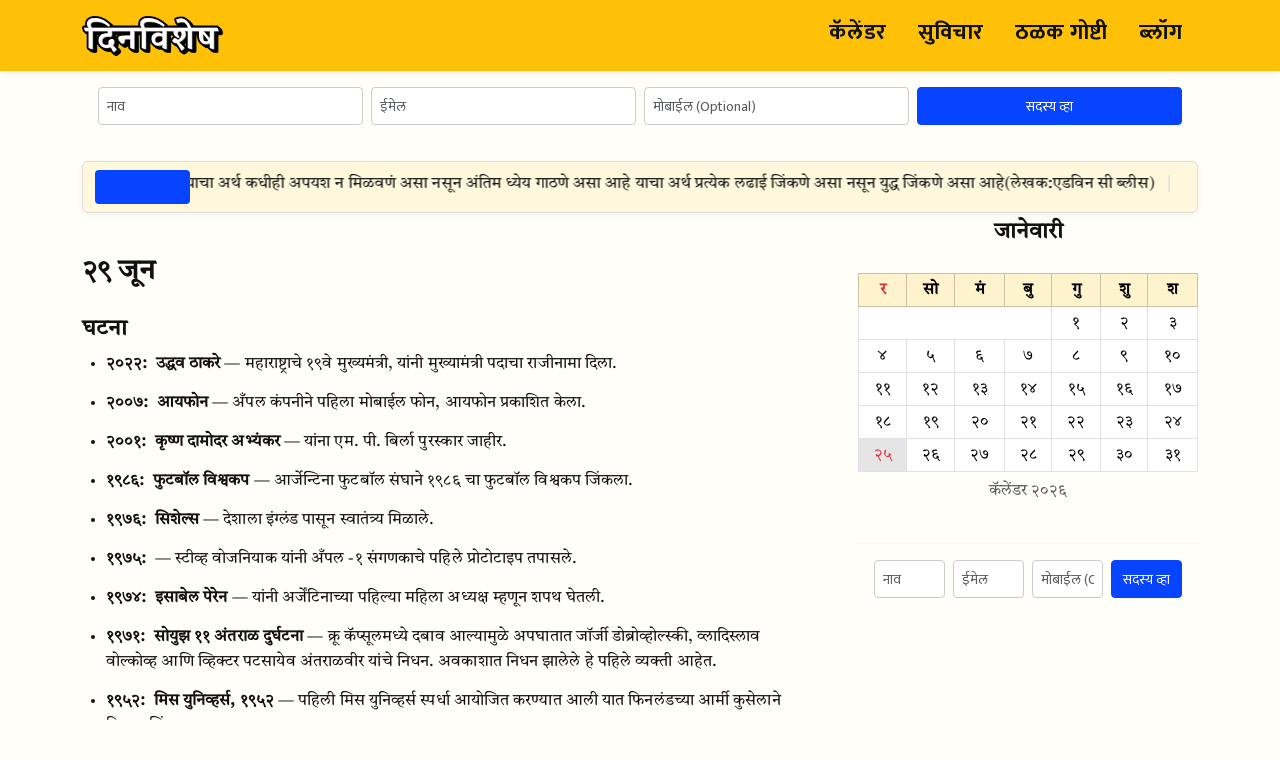

--- FILE ---
content_type: text/html; charset=UTF-8
request_url: https://www.dinvishesh.com/29-june
body_size: 6705
content:

<!doctype html>
<html lang="mr">
<head>
  <meta charset="utf-8">

  <!-- Dynamic SEO Title -->
  <title>दिनविशेष - २९ जून</title>
  <meta name="description" content="२९ जून रोजी घडलेल्या ऐतिहासिक घटना, जन्म, निधन व विशेष दिन.">

  <!-- Canonical -->
  <link rel="canonical" href="https://www.dinvishesh.com/29-june">

  <!-- Keywords -->
      <meta name="keywords" content="२९, जून, दिनविशेष">
  
  <meta name="viewport" content="width=device-width, initial-scale=1">

  <!-- ================
       PERFORMANCE
  ================= -->

  <!-- Preload CSS -->
  <link rel="preload" href="https://cdn.jsdelivr.net/npm/bootstrap@5.3.3/dist/css/bootstrap.min.css" as="style">
  <link rel="preload" href="https://www.dinvishesh.com/assets/css/tokens.css" as="style">
  <link rel="preload" href="https://www.dinvishesh.com/assets/css/style.css" as="style">

  <!-- Optimize Google Fonts -->
  <link rel="preconnect" href="https://fonts.googleapis.com" crossorigin>
  <link rel="preconnect" href="https://fonts.gstatic.com" crossorigin>

  <link href="https://fonts.googleapis.com/css2?family=Tiro+Devanagari+Marathi:wght@400;700&family=Mukta:wght@400;500;700&display=swap" rel="stylesheet" media="print" onload="this.media='all'">

  <!-- Bootstrap CSS (non-blocking) -->
  <link rel="stylesheet" href="https://cdn.jsdelivr.net/npm/bootstrap@5.3.3/dist/css/bootstrap.min.css" media="print" onload="this.media='all'">

  <!-- Icons -->
  <link rel="stylesheet" href="https://cdn.jsdelivr.net/npm/bootstrap-icons@1.11.3/font/bootstrap-icons.css" media="print" onload="this.media='all'">

  <!-- Custom CSS -->
  <link rel="stylesheet" href="https://www.dinvishesh.com/assets/css/tokens.css">
  <link rel="stylesheet" href="https://www.dinvishesh.com/assets/css/style.css">

  <!-- Favicon -->
  <link rel="icon" type="image/png" href="https://www.dinvishesh.com/assets/images/dinvishesh-favicon.png">

  <!-- ================
        SOCIAL META
  ================= -->

  <meta property="og:title" content="दिनविशेष - २९ जून">
  <meta property="og:description" content="२९ जून रोजी घडलेल्या ऐतिहासिक घटना, जन्म, निधन व विशेष दिन.">
  <meta property="og:image" content="https://www.dinvishesh.com/assets/images/dinvishesh-og-default.jpg">
  <meta property="og:url" content="https://www.dinvishesh.com/29-june">
  <meta property="og:type" content="website">

  <meta name="twitter:card" content="summary_large_image">
  <meta name="twitter:title" content="दिनविशेष - २९ जून">
  <meta name="twitter:description" content="२९ जून रोजी घडलेल्या ऐतिहासिक घटना, जन्म, निधन व विशेष दिन.">
  <meta name="twitter:image" content="https://www.dinvishesh.com/assets/images/dinvishesh-og-default.jpg">

  <!-- Search Console -->
  <meta name="google-site-verification" content="sNIEbjZZ7gzaRtFYS23K1bmBCENU1gnNtrvEQCExis4">

  <!-- ================
        STRUCTURED DATA
  ================= -->

<script type="application/ld+json">
{
  "@context": "https://schema.org",
  "@type": "WebSite",
  "name": "दिनविशेष",
  "url": "https://www.dinvishesh.com/",
  "potentialAction": {
    "@type": "SearchAction",
    "target": "https://www.dinvishesh.com/?q={search_term_string}",
    "query-input": "required name=search_term_string"
  }
}
</script>

<script type="application/ld+json">
{
  "@context": "https://schema.org",
  "@type": "WebPage",
  "name": "दिनविशेष - २९ जून",
  "description": "२९ जून रोजी घडलेल्या ऐतिहासिक घटना, जन्म, निधन व विशेष दिन.",
  "url": "https://www.dinvishesh.com/29-june",
  "inLanguage": "mr-IN"
}
</script>

</head>

<body>

  <!-- Navbar -->
  <nav class="navbar navbar-expand-lg navbar-light site-nav shadow-sm sticky-top">
    <div class="container">
      <a href="https://www.dinvishesh.com/" class="navbar-brand d-flex align-items-center gap-2">
        <img loading="lazy" src="https://www.dinvishesh.com/assets/images/dinvishesh-logo.png" alt="दिनविशेष" height="40">
      </a>

      <button class="navbar-toggler" type="button" data-bs-toggle="collapse" data-bs-target="#navbarMenu">
        <span class="navbar-toggler-icon"></span>
      </button>

      <div class="collapse navbar-collapse" id="navbarMenu">
        <ul class="navbar-nav ms-auto align-items-center">
          <li class="nav-item"><a href="https://www.dinvishesh.com/calendar" class="nav-link">कॅलेंडर</a></li>
          <li class="nav-item"><a href="https://www.dinvishesh.com/suvichar" class="nav-link">सुविचार</a></li>
          <li class="nav-item"><a href="https://www.dinvishesh.com/thalak-goshti" class="nav-link">ठळक गोष्टी</a></li>
          <li class="nav-item"><a href="https://www.dinvishesh.com/blog" class="nav-link">ब्लॉग</a></li>
        </ul>
      </div>
    </div>
  </nav>

  <!-- Inline Subscription Form -->
  <div class="container inline-newsletter">
    

<form id="newsletterFormMain" action="https://www.dinvishesh.com/newsletter/subscribe" method="post" class="newsletter-form mt-2 px-3">
  <input type="hidden" name="csrf_test_name" value="95c6fbfcf8bf8f54bc7eec0ad5ea0095">  <input type="hidden" name="form_origin" value="main">
  <!-- Honeypot -->
  <input type="text" name="website" class="d-none" tabindex="-1" autocomplete="off" aria-hidden="true" style="position:absolute;left:-9999px;">

  <div class="row g-2 align-items-end">
    <div class="col-md-3 col-6">
      <input type="text" name="name" class="form-control form-control-sm" placeholder="नाव" value="" required>
    </div>
    <div class="col-md-3 col-6">
      <input type="email" name="email" class="form-control form-control-sm" placeholder="ईमेल" value="" required>
    </div>
    <div class="col-md-3 col-6">
      <input type="tel" name="mobile" class="form-control form-control-sm" placeholder="मोबाईल (Optional)" maxlength="10" pattern="[0-9]{10}" value="">
    </div>
    <div class="col-md-3 col-6">
      <button type="submit" class="btn btn-sm btn-primary w-100">सदस्य व्हा</button>
    </div>
  </div>
</form>
  </div>

  <!-- Global News Ticker -->
  <div class="container">
    
<div class="news-ticker" aria-label="ठळक गोष्टी">
  <a class="news-ticker__label" href="https://www.dinvishesh.com/thalak-goshti">ठळक गोष्टी</a>

  <div class="news-ticker__mask">
    <div class="news-ticker__track">
      <ul class="news-ticker__list">
                  <li class="news-ticker__item">
            <span>सुविचार — </span><span>यशस्वी होणे याचा अर्थ कधीही अपयश न मिळवणं असा नसून अंतिम ध्येय गाठणे असा आहे याचा अर्थ प्रत्येक लढाई जिंकणे असा नसून युद्ध जिंकणे असा आहे</span><span> (</span><span>लेखक: </span><span>एडविन सी ब्लीस</span><span>)</span>          </li>
                  <li class="news-ticker__item">
            <span>सुविचार — </span><span>अभ्यासाचा ध्यास घेतल्याशिवाय व्यक्तिमत्त्वाचा विकास होत नाही</span><span> (</span><span>लेखक: </span><span>अज्ञात</span><span>)</span>          </li>
                  <li class="news-ticker__item">
            <span>जन्म - </span><a href="https&#x3A;&#x2F;&#x2F;www.dinvishesh.com&#x2F;25-january-janm">२५ जानेवारी १९४९</a><span> — पॉल नर्स — इंग्रजी अनुवंशशास्त्रज्ञ आणि जीवशास्त्रज्ञ, नोबेल पारितोषिक विजेते</span>          </li>
                  <li class="news-ticker__item">
            <span>घटना - </span><a href="https&#x3A;&#x2F;&#x2F;www.dinvishesh.com&#x2F;25-january-ghatana">२५ जानेवारी १९६४</a><span> — नायकी इंक — कंपनीची सुरवात.</span>          </li>
                  <li class="news-ticker__item">
            <span>निधन - </span><a href="https&#x3A;&#x2F;&#x2F;www.dinvishesh.com&#x2F;25-january-nidhan">२५ जानेवारी १९८०</a><span> — लक्ष्मणशास्त्री दाते — दाते पंचांग कर्ते</span>          </li>
                  <li class="news-ticker__item">
            <span>सुविचार — </span><span>आत्म संयम आत्म जाणीव आणि आत्म सुधारणा हे तीन गुण त्यांच्यापाशी आहेत त्याने जग जिंकले असे समजायचे</span><span> (</span><span>लेखक: </span><span>अल्फ्रेड टेनिसन</span><span>)</span>          </li>
                  <li class="news-ticker__item">
            <a href="&#x23;newsletterFormMain">न्यूजलेटरसाठी नोंदणी करा</a>          </li>
              </ul>

      <ul class="news-ticker__list" aria-hidden="true">
                  <li class="news-ticker__item">
            <span>सुविचार — </span><span>यशस्वी होणे याचा अर्थ कधीही अपयश न मिळवणं असा नसून अंतिम ध्येय गाठणे असा आहे याचा अर्थ प्रत्येक लढाई जिंकणे असा नसून युद्ध जिंकणे असा आहे</span><span> (</span><span>लेखक: </span><span>एडविन सी ब्लीस</span><span>)</span>          </li>
                  <li class="news-ticker__item">
            <span>सुविचार — </span><span>अभ्यासाचा ध्यास घेतल्याशिवाय व्यक्तिमत्त्वाचा विकास होत नाही</span><span> (</span><span>लेखक: </span><span>अज्ञात</span><span>)</span>          </li>
                  <li class="news-ticker__item">
            <span>जन्म - </span><a href="https&#x3A;&#x2F;&#x2F;www.dinvishesh.com&#x2F;25-january-janm">२५ जानेवारी १९४९</a><span> — पॉल नर्स — इंग्रजी अनुवंशशास्त्रज्ञ आणि जीवशास्त्रज्ञ, नोबेल पारितोषिक विजेते</span>          </li>
                  <li class="news-ticker__item">
            <span>घटना - </span><a href="https&#x3A;&#x2F;&#x2F;www.dinvishesh.com&#x2F;25-january-ghatana">२५ जानेवारी १९६४</a><span> — नायकी इंक — कंपनीची सुरवात.</span>          </li>
                  <li class="news-ticker__item">
            <span>निधन - </span><a href="https&#x3A;&#x2F;&#x2F;www.dinvishesh.com&#x2F;25-january-nidhan">२५ जानेवारी १९८०</a><span> — लक्ष्मणशास्त्री दाते — दाते पंचांग कर्ते</span>          </li>
                  <li class="news-ticker__item">
            <span>सुविचार — </span><span>आत्म संयम आत्म जाणीव आणि आत्म सुधारणा हे तीन गुण त्यांच्यापाशी आहेत त्याने जग जिंकले असे समजायचे</span><span> (</span><span>लेखक: </span><span>अल्फ्रेड टेनिसन</span><span>)</span>          </li>
                  <li class="news-ticker__item">
            <a href="&#x23;newsletterFormMain">न्यूजलेटरसाठी नोंदणी करा</a>          </li>
              </ul>
    </div>
  </div>
</div>
  </div>

  <!-- Optional Ad Banner -->
  <div class="container my-3 text-center">
    <ins class="adsbygoogle"
         style="display:block"
         data-ad-client="ca-pub-3307032889231888"
         data-ad-slot="1234567890"
         data-ad-format="auto"
         data-full-width-responsive="true">
    </ins>
  </div>



<main class="container mt-3">
    <div class="row g-4 g-lg-5 align-items-start">
        <div class="col-lg-8">
            
<div class="mt-4">

    
    <!-- Page Title -->
    <h2>२९ जून</h2>

    <!-- Debug -->
    

    <!-- =======================================
         CATEGORY PAGE (if $categoryItems is set)
    ======================================== -->
    
    

        <!-- ==================================
             FULL DAY PAGE (घटना + जन्म + निधन)
        =================================== -->

        
            
<section class="entry-section entry-section--with-divider">
  <div class="entry-header d-flex justify-content-between align-items-center">
    <div class="d-flex align-items-center gap-2">
              <h3 class="entry-title mb-0">घटना</h3>
      
          </div>

      </div>

      <ul class="entry-list">
                      <li class="entry-item">
          <span class="entry-year">२०२२:</span>          <span class="entry-name">उद्धव ठाकरे</span>                      <span class="entry-meta">— महाराष्ट्राचे १९वे मुख्यमंत्री, यांनी मुख्यामंत्री पदाचा राजीनामा दिला.</span>
                            </li>
                      <li class="entry-item">
          <span class="entry-year">२००७:</span>          <span class="entry-name">आयफोन</span>                      <span class="entry-meta">— अँपल कंपनीने पहिला मोबाईल फोन, आयफोन प्रकाशित केला.</span>
                            </li>
                      <li class="entry-item">
          <span class="entry-year">२००१:</span>          <span class="entry-name">कृष्ण दामोदर अभ्यंकर</span>                      <span class="entry-meta">— यांना एम. पी. बिर्ला पुरस्कार जाहीर.</span>
                            </li>
                      <li class="entry-item">
          <span class="entry-year">१९८६:</span>          <span class="entry-name">फुटबॉल विश्वकप</span>                      <span class="entry-meta">— आर्जेन्टिना फुटबॉल संघाने १९८६ चा फुटबॉल विश्वकप जिंकला.</span>
                            </li>
                      <li class="entry-item">
          <span class="entry-year">१९७६:</span>          <span class="entry-name">सिशेल्स</span>                      <span class="entry-meta">— देशाला इंग्लंड पासून स्वातंत्र्य मिळाले.</span>
                            </li>
                      <li class="entry-item">
          <span class="entry-year">१९७५:</span>                                <span class="entry-meta">— स्टीव्ह वोजनियाक यांनी अँपल -१ संगणकाचे पहिले प्रोटोटाइप तपासले.</span>
                            </li>
                      <li class="entry-item">
          <span class="entry-year">१९७४:</span>          <span class="entry-name">इसाबेल पेरेन</span>                      <span class="entry-meta">— यांनी अर्जेंटिनाच्या पहिल्या महिला अध्यक्ष म्हणून शपथ घेतली.</span>
                            </li>
                      <li class="entry-item">
          <span class="entry-year">१९७१:</span>          <span class="entry-name">सोयुझ ११ अंतराळ दुर्घटना</span>                      <span class="entry-meta">— क्रू कॅप्सूलमध्ये दबाव आल्यामुळे अपघातात जॉर्जी डोब्रोव्होल्स्की, व्लादिस्लाव वोल्कोव्ह आणि व्हिक्टर पटसायेव अंतराळवीर यांचे निधन. अवकाशात निधन झालेले हे पहिले व्यक्ती आहेत.</span>
                            </li>
                      <li class="entry-item">
          <span class="entry-year">१९५२:</span>          <span class="entry-name">मिस युनिव्हर्स, १९५२</span>                      <span class="entry-meta">— पहिली मिस युनिव्हर्स स्पर्धा आयोजित करण्यात आली यात फिनलंडच्या आर्मी कुसेलाने किताब जिंकला.</span>
                            </li>
                      <li class="entry-item">
          <span class="entry-year">१९५०:</span>          <span class="entry-name">कोरियन युद्ध</span>                      <span class="entry-meta">— अमेरिकेचे राष्ट्राध्यक्ष हॅरी एस ट्रुमन यांनी कोरियाची सागरी नाकेबंदी अधिकृत केली.</span>
                            </li>
                      <li class="entry-item">
          <span class="entry-year">१८७१:</span>                                <span class="entry-meta">— ब्रिटिश पार्लमेंटने कामगार संघटनांना परवानगी देणारा कायदा केला.</span>
                            </li>
          </ul>
  
      <div class="entry-footer align-start">
      <a class="btn btn-sm btn-outline-primary" href="/29-june-ghatana">
        २९ जून घटना — अजून वाचा      </a>
    </div>
  </section>

  <hr class="section-divider">

            
<section class="entry-section entry-section--with-divider">
  <div class="entry-header d-flex justify-content-between align-items-center">
    <div class="d-flex align-items-center gap-2">
              <h3 class="entry-title mb-0">जन्म</h3>
      
          </div>

      </div>

      <ul class="entry-list">
                      <li class="entry-item">
          <span class="entry-year">१९५६:</span>          <span class="entry-name">पेद्रोसंताना लोपेस</span>                      <span class="entry-meta">— पोर्तुगालचे पंतप्रधान</span>
                            </li>
                      <li class="entry-item">
          <span class="entry-year">१९४६:</span>          <span class="entry-name">अर्नेस्टोपेरेझ बॅलादारेस</span>                      <span class="entry-meta">— पनामाचे राष्ट्राध्यक्ष</span>
                            </li>
                      <li class="entry-item">
          <span class="entry-year">१९४५:</span>          <span class="entry-name">चंद्रिका कुमारतुंगा</span>                      <span class="entry-meta">— श्रीलंकेच्या ५व्या राष्ट्राध्यक्षा</span>
                            </li>
                      <li class="entry-item">
          <span class="entry-year">१९३४:</span>          <span class="entry-name">कमलाकर सारंग</span>                      <span class="entry-meta">— निर्माते, दिग्दर्शक आणि लेखक</span>
                                <span class="entry-extra">
              (निधन:                              <a href="/25-september-nidhan">२५ सप्टेंबर १९९८</a>
              )
            </span>
                  </li>
                      <li class="entry-item">
          <span class="entry-year">१९०८:</span>          <span class="entry-name">प्रतापसिंग गायकवाड</span>                      <span class="entry-meta">— बडोद्याचे महाराज</span>
                                <span class="entry-extra">
              (निधन:                              <a href="/19-july-nidhan">१९ जुलै १९६८</a>
              )
            </span>
                  </li>
                      <li class="entry-item">
          <span class="entry-year">१८९३:</span>          <span class="entry-name">प्रसंत चंद्र महालनोबिस</span>                      <span class="entry-meta">— भारतीय संख्याशास्त्राचे जनक, इंडियन स्टॅटिस्टिकल इन्स्टिट्युटचे संस्थापक — पद्म विभूषण</span>
                                <span class="entry-extra">
              (निधन:                              <a href="/28-june-nidhan">२८ जून १९७२</a>
              )
            </span>
                  </li>
                      <li class="entry-item">
          <span class="entry-year">१८९१:</span>          <span class="entry-name">डॉ. प. ल. वैद्य</span>                      <span class="entry-meta">— प्राच्यविद्यासंशोधक</span>
                                <span class="entry-extra">
              (निधन:                              <a href="/25-february-nidhan">२५ फेब्रुवारी १९७८</a>
              )
            </span>
                  </li>
                      <li class="entry-item">
          <span class="entry-year">१८७१:</span>          <span class="entry-name">श्रीपादकृष्ण कोल्हटकर</span>                      <span class="entry-meta">— प्रसिद्ध नाटककार आणि विनोदी लेखक</span>
                                <span class="entry-extra">
              (निधन:                              <a href="/1-june-nidhan">१ जून १९३४</a>
              )
            </span>
                  </li>
                      <li class="entry-item">
          <span class="entry-year">१८६४:</span>          <span class="entry-name">आशुतोष मुखर्जी</span>                      <span class="entry-meta">— शिक्षणतज्ज्ञ व वकिल</span>
                            </li>
                      <li class="entry-item">
          <span class="entry-year">१८३२:</span>          <span class="entry-name">संत रफ्का</span>                      <span class="entry-meta">— लेबनॉनच्या पहिल्या महिला संत</span>
                                <span class="entry-extra">
              (निधन:                              <a href="/23-march-nidhan">२३ मार्च १९१४</a>
              )
            </span>
                  </li>
                      <li class="entry-item">
          <span class="entry-year">१६०९:</span>          <span class="entry-name">पियरेपॉल रिकेट</span>                      <span class="entry-meta">— फ्रेंच अभियंते, कॅनल डू मिडीचे रचनाकार</span>
                                <span class="entry-extra">
              (निधन:                              <a href="/4-october-nidhan">४ ऑक्टोबर १६८०</a>
              )
            </span>
                  </li>
          </ul>
  
      <div class="entry-footer align-start">
      <a class="btn btn-sm btn-outline-primary" href="/29-june-janm">
        २९ जून जन्म — अजून वाचा      </a>
    </div>
  </section>

  <hr class="section-divider">

            
<section class="entry-section entry-section--with-divider">
  <div class="entry-header d-flex justify-content-between align-items-center">
    <div class="d-flex align-items-center gap-2">
              <h3 class="entry-title mb-0">निधन</h3>
      
          </div>

      </div>

      <ul class="entry-list">
                      <li class="entry-item">
          <span class="entry-year">२०१८:</span>          <span class="entry-name">अरविद कार्लसन</span>                      <span class="entry-meta">— स्वीडिश फार्माकोलॉजिस्ट आणि फिजिशियन — नोबेल पुरस्कार</span>
                                <span class="entry-extra">
              (जन्म:                              <a href="/25-january-janm">२५ जानेवारी १९२३</a>
              )
            </span>
                  </li>
                      <li class="entry-item">
          <span class="entry-year">२०११:</span>          <span class="entry-name">के. डी. सेठना</span>                      <span class="entry-meta">— भारतीय कवि, विद्वान आणि लेखक</span>
                                <span class="entry-extra">
              (जन्म:                              <a href="/26-november-janm">२६ नोव्हेंबर १९०४</a>
              )
            </span>
                  </li>
                      <li class="entry-item">
          <span class="entry-year">२०१०:</span>          <span class="entry-name">प्रा. शिवाजीराव भोसले</span>                      <span class="entry-meta">— डॉ. बाबासाहेब आंबेडकर मराठवाडा विद्यापीठाचे कुलगुरू</span>
                                <span class="entry-extra">
              (जन्म:                              <a href="/15-july-janm">१५ जुलै १९२७</a>
              )
            </span>
                  </li>
                      <li class="entry-item">
          <span class="entry-year">२००३:</span>          <span class="entry-name">कॅथरिन हेपबर्न</span>                      <span class="entry-meta">— हॉलिवूड अभिनेत्री</span>
                                <span class="entry-extra">
              (जन्म:                              <a href="/12-may-janm">१२ मे १९०७</a>
              )
            </span>
                  </li>
                      <li class="entry-item">
          <span class="entry-year">२०००:</span>          <span class="entry-name">वासुदेव श्रीपाद बेलवलकर</span>                      <span class="entry-meta">— ऐतिहासिक कादंबरीकार कॅप्टन</span>
                                <span class="entry-extra">
              (जन्म:                              <a href="/18-february-janm">१८ फेब्रुवारी १९११</a>
              )
            </span>
                  </li>
                      <li class="entry-item">
          <span class="entry-year">१९९३:</span>          <span class="entry-name">विष्णुपंत जोग</span>                      <span class="entry-meta">— गायक आणि अभिनेते</span>
                            </li>
                      <li class="entry-item">
          <span class="entry-year">१९९२:</span>          <span class="entry-name">मोहंमद बुदियाफ</span>                      <span class="entry-meta">— अल्जेरियाचे राष्ट्राध्यक्ष</span>
                            </li>
                      <li class="entry-item">
          <span class="entry-year">१९९२:</span>          <span class="entry-name">शिवाजीराव भावे</span>                      <span class="entry-meta">— सर्वोदयी कार्यकर्ते</span>
                            </li>
                      <li class="entry-item">
          <span class="entry-year">१९८१:</span>          <span class="entry-name">दिगंबर मोकाशी</span>                      <span class="entry-meta">— मराठी कथा कादंबरीकार</span>
                                <span class="entry-extra">
              (जन्म:                              <a href="/27-november-janm">२७ नोव्हेंबर १९१५</a>
              )
            </span>
                  </li>
                      <li class="entry-item">
          <span class="entry-year">१९७१:</span>          <span class="entry-name">जॉर्जी डोब्रोव्होल्स्की</span>                      <span class="entry-meta">— सोव्हिएत अंतराळवीर, व्लादिस्लाव वोल्कोव्ह आणि व्हिक्टर पटसायेव यांच्या सोबत अंतराळात मरण पावलेले पहिले व्यक्ती</span>
                                <span class="entry-extra">
              (जन्म:                              <a href="/1-june-janm">१ जून १९२८</a>
              )
            </span>
                  </li>
                      <li class="entry-item">
          <span class="entry-year">१९७१:</span>          <span class="entry-name">व्लादिस्लाव वोल्कोव्ह</span>                      <span class="entry-meta">— सोव्हिएत अंतराळवीर, जॉर्जी डोब्रोव्होल्स्की आणि व्हिक्टर पटसायेव यांच्या सोबत अंतराळात मरण पावलेले पहिले व्यक्ती</span>
                                <span class="entry-extra">
              (जन्म:                              <a href="/23-november-janm">२३ नोव्हेंबर १९३५</a>
              )
            </span>
                  </li>
                      <li class="entry-item">
          <span class="entry-year">१९७१:</span>          <span class="entry-name">व्हिक्टर पटसायेव</span>                      <span class="entry-meta">— सोव्हिएत अंतराळवीर, व्लादिस्लाव वोल्कोव्ह आणि व्लादिस्लाव वोल्कोव्ह यांच्या सोबत अंतराळात मरण पावलेले पहिले व्यक्ती</span>
                                <span class="entry-extra">
              (जन्म:                              <a href="/19-june-janm">१९ जून १९३३</a>
              )
            </span>
                  </li>
                      <li class="entry-item">
          <span class="entry-year">१९६६:</span>          <span class="entry-name">दामोदर धर्मानंद कोसंबी</span>                      <span class="entry-meta">— प्राच्यविद्या पंडित, गणितज्ञ, विचारवंत व इतिहासकार</span>
                                <span class="entry-extra">
              (जन्म:                              <a href="/31-july-janm">३१ जुलै १९०७</a>
              )
            </span>
                  </li>
                      <li class="entry-item">
          <span class="entry-year">१८९५:</span>          <span class="entry-name">थॉमस हक्सले</span>                      <span class="entry-meta">— ब्रिटिश जीवशास्त्रज्ञ, विज्ञानकथालेखक</span>
                                <span class="entry-extra">
              (जन्म:                              <a href="/4-may-janm">४ मे १८२५</a>
              )
            </span>
                  </li>
                      <li class="entry-item">
          <span class="entry-year">१८७३:</span>          <span class="entry-name">मायकेल मधुसूदन दत्त</span>                      <span class="entry-meta">— भारतीय बंगाली कवी</span>
                                <span class="entry-extra">
              (जन्म:                              <a href="/25-january-janm">२५ जानेवारी १८२४</a>
              )
            </span>
                  </li>
          </ul>
  
      <div class="entry-footer align-start">
      <a class="btn btn-sm btn-outline-primary" href="/29-june-nidhan">
        २९ जून निधन — अजून वाचा      </a>
    </div>
  </section>

  <hr class="section-divider">

        
    
<!-- ==========================
        PREVIOUS / NEXT DAY NAVIGATION
    =========================== -->

    
    <div class="d-flex justify-content-between mt-3 mb-4">
        <a class="btn btn-outline-primary btn-sm" href="/28-june">← २८ जून — दिनविशेष</a>
        <a class="btn btn-outline-primary btn-sm" href="/calendar">कॅलेंडर</a>
        <a class="btn btn-outline-primary btn-sm" href="/30-june">३० जून — दिनविशेष →</a>
    </div>
</div>

        </div>

                    <div class="col-lg-4 mt-4 mt-lg-0">
                <div class="site-sidebar">
                    


<h3 class="text-center">जानेवारी</h3>

<table class="table table-bordered table-sm mt-3">
    <thead>
        <tr class="table-warning text-center">
                            <th class="text-danger">र</th>
                            <th class="">सो</th>
                            <th class="">मं</th>
                            <th class="">बु</th>
                            <th class="">गु</th>
                            <th class="">शु</th>
                            <th class="">श</th>
                    </tr>
    </thead>
    <tbody>
        <tr>
            <td colspan="4"></td><td class="text-center "><a href="https://www.dinvishesh.com/1-january" class="text-reset">१</a></td><td class="text-center "><a href="https://www.dinvishesh.com/2-january" class="text-reset">२</a></td><td class="text-center "><a href="https://www.dinvishesh.com/3-january" class="text-reset">३</a></td></tr><tr><td class="text-center "><a href="https://www.dinvishesh.com/4-january" class="text-reset">४</a></td><td class="text-center "><a href="https://www.dinvishesh.com/5-january" class="text-reset">५</a></td><td class="text-center "><a href="https://www.dinvishesh.com/6-january" class="text-reset">६</a></td><td class="text-center "><a href="https://www.dinvishesh.com/7-january" class="text-reset">७</a></td><td class="text-center "><a href="https://www.dinvishesh.com/8-january" class="text-reset">८</a></td><td class="text-center "><a href="https://www.dinvishesh.com/9-january" class="text-reset">९</a></td><td class="text-center "><a href="https://www.dinvishesh.com/10-january" class="text-reset">१०</a></td></tr><tr><td class="text-center "><a href="https://www.dinvishesh.com/11-january" class="text-reset">११</a></td><td class="text-center "><a href="https://www.dinvishesh.com/12-january" class="text-reset">१२</a></td><td class="text-center "><a href="https://www.dinvishesh.com/13-january" class="text-reset">१३</a></td><td class="text-center "><a href="https://www.dinvishesh.com/14-january" class="text-reset">१४</a></td><td class="text-center "><a href="https://www.dinvishesh.com/15-january" class="text-reset">१५</a></td><td class="text-center "><a href="https://www.dinvishesh.com/16-january" class="text-reset">१६</a></td><td class="text-center "><a href="https://www.dinvishesh.com/17-january" class="text-reset">१७</a></td></tr><tr><td class="text-center "><a href="https://www.dinvishesh.com/18-january" class="text-reset">१८</a></td><td class="text-center "><a href="https://www.dinvishesh.com/19-january" class="text-reset">१९</a></td><td class="text-center "><a href="https://www.dinvishesh.com/20-january" class="text-reset">२०</a></td><td class="text-center "><a href="https://www.dinvishesh.com/21-january" class="text-reset">२१</a></td><td class="text-center "><a href="https://www.dinvishesh.com/22-january" class="text-reset">२२</a></td><td class="text-center "><a href="https://www.dinvishesh.com/23-january" class="text-reset">२३</a></td><td class="text-center "><a href="https://www.dinvishesh.com/24-january" class="text-reset">२४</a></td></tr><tr><td class="text-center table-active text-danger"><a href="https://www.dinvishesh.com/25-january" class="text-reset">२५</a></td><td class="text-center "><a href="https://www.dinvishesh.com/26-january" class="text-reset">२६</a></td><td class="text-center "><a href="https://www.dinvishesh.com/27-january" class="text-reset">२७</a></td><td class="text-center "><a href="https://www.dinvishesh.com/28-january" class="text-reset">२८</a></td><td class="text-center "><a href="https://www.dinvishesh.com/29-january" class="text-reset">२९</a></td><td class="text-center "><a href="https://www.dinvishesh.com/30-january" class="text-reset">३०</a></td><td class="text-center "><a href="https://www.dinvishesh.com/31-january" class="text-reset">३१</a></td></tr><tr>        </tr>
    </tbody>
    <caption>
        <p class="text-center">
            <a href="https://www.dinvishesh.com/calendar" class="text-muted">कॅलेंडर २०२६</a>
        </p>
    </caption>
</table>

<hr class="section-divider">



<form id="newsletterFormMain" action="https://www.dinvishesh.com/newsletter/subscribe" method="post" class="newsletter-form mt-2 px-3">
  <input type="hidden" name="csrf_test_name" value="95c6fbfcf8bf8f54bc7eec0ad5ea0095">  <input type="hidden" name="form_origin" value="main">
  <!-- Honeypot -->
  <input type="text" name="website" class="d-none" tabindex="-1" autocomplete="off" aria-hidden="true" style="position:absolute;left:-9999px;">

  <div class="row g-2 align-items-end">
    <div class="col-md-3 col-6">
      <input type="text" name="name" class="form-control form-control-sm" placeholder="नाव" value="" required>
    </div>
    <div class="col-md-3 col-6">
      <input type="email" name="email" class="form-control form-control-sm" placeholder="ईमेल" value="" required>
    </div>
    <div class="col-md-3 col-6">
      <input type="tel" name="mobile" class="form-control form-control-sm" placeholder="मोबाईल (Optional)" maxlength="10" pattern="[0-9]{10}" value="">
    </div>
    <div class="col-md-3 col-6">
      <button type="submit" class="btn btn-sm btn-primary w-100">सदस्य व्हा</button>
    </div>
  </div>
</form>
                </div>
            </div>
            </div>
</main>

<footer class="site-footer text-center mt-4 border-top">


<div class="container-fluid mt-5 text-center mx-auto">
    <div class="container">

        <div class="row">
            <div class="col mt-5">
                <p class="fs-2">@dinvishesh</p>
                <!-- app/Views/sections/socialicons.php -->
<ul class="list-inline mb-0">
  <li class="list-inline-item">
    <a href="https://instagram.com/YOUR_HANDLE" target="_blank" title="Instagram">
      <i class="bi bi-instagram fs-3"></i>
    </a>
  </li>
  <li class="list-inline-item">
    <a href="https://facebook.com/YOUR_PAGE" target="_blank" title="Facebook">
      <i class="bi bi-facebook fs-3"></i>
    </a>
  </li>
  <li class="list-inline-item">
    <a href="https://twitter.com/YOUR_HANDLE" target="_blank" title="X / Twitter">
      <i class="bi bi-twitter-x fs-3"></i>
    </a>
  </li>
  <li class="list-inline-item">
    <a href="/admin/login" title="Admin Login">
      <i class="bi bi-shield-lock-fill fs-3"></i>
    </a>
  </li>
</ul>
                <hr>
                

<form id="newsletterFormMain" action="https://www.dinvishesh.com/newsletter/subscribe" method="post" class="newsletter-form mt-2 px-3">
  <input type="hidden" name="csrf_test_name" value="95c6fbfcf8bf8f54bc7eec0ad5ea0095">  <input type="hidden" name="form_origin" value="main">
  <!-- Honeypot -->
  <input type="text" name="website" class="d-none" tabindex="-1" autocomplete="off" aria-hidden="true" style="position:absolute;left:-9999px;">

  <div class="row g-2 align-items-end">
    <div class="col-md-3 col-6">
      <input type="text" name="name" class="form-control form-control-sm" placeholder="नाव" value="" required>
    </div>
    <div class="col-md-3 col-6">
      <input type="email" name="email" class="form-control form-control-sm" placeholder="ईमेल" value="" required>
    </div>
    <div class="col-md-3 col-6">
      <input type="tel" name="mobile" class="form-control form-control-sm" placeholder="मोबाईल (Optional)" maxlength="10" pattern="[0-9]{10}" value="">
    </div>
    <div class="col-md-3 col-6">
      <button type="submit" class="btn btn-sm btn-primary w-100">सदस्य व्हा</button>
    </div>
  </div>
</form>
            </div>
        </div>

        <div class="row">
            <div class="col-md-4 mt-5">
                <strong class="fs-3">*सूचना</strong>
                <p class="fs-5">
                    दिनविशेष वेबसाईट वरील सर्व माहिती विविध स्त्रोतांमधून गोळा केलेली असून,
                    त्यात काही तफावत असू शकते.
                </p>
            </div>

            <div class="col-md-4 mt-5">
                <strong class="fs-3">माहिती</strong>
                <p class="fs-5"><a href="https://www.dinvishesh.com/terms-of-use">वापर अटी</a></p>
                <p class="fs-5"><a href="https://www.dinvishesh.com/privacy-policy">गोपनीयता धोरण</a></p>
            </div>

            <div class="col-md-4 mt-5">
                <strong class="fs-3">संपर्क</strong>
                <p class="fs-5">
                    <a href="mailto:admin@dinvishesh.com" class="text-danger">admin@dinvishesh.com</a>
                </p>
            </div>
        </div>

        <div class="row text-center">
            <p class="fs-5">© दिनविशेष 2015–2026</p>
        </div>
    </div>
</div>

</footer>

<!-- Newsletter Modal -->
<div class="modal fade" id="nsModal" tabindex="-1">
  <div class="modal-dialog modal-dialog-centered">
    <div class="modal-content" id="nsModalCard">
      <div class="modal-header">
        <h5 class="modal-title d-flex align-items-center gap-2" id="nsModalTitle">
          <i class="bi" id="nsModalIcon"></i> <span></span>
        </h5>
        <button type="button" class="btn-close" data-bs-dismiss="modal"></button>
      </div>
      <div class="modal-body" id="nsModalBody"></div>
      <div class="modal-footer">
        <button type="button" class="btn" id="nsModalBtn" data-bs-dismiss="modal">ठीक आहे</button>
      </div>
    </div>
  </div>
</div>

<!-- Flash success message -->
<script>
  window.__nsSuccessMsg = null;
</script>

<!-- ================
     JS (Deferred)
================ -->

<!-- Bootstrap Bundle -->
<script defer src="https://cdn.jsdelivr.net/npm/bootstrap@5.3.3/dist/js/bootstrap.bundle.min.js"></script>

<!-- Site JS -->
<script defer src="https://www.dinvishesh.com/assets/js/scripts.js"></script>

<!-- Optimized AdSense load -->
<script>
  setTimeout(() => {
    const s = document.createElement('script');
    s.async = true;
    s.src = "https://pagead2.googlesyndication.com/pagead/js/adsbygoogle.js?client=ca-pub-3307032889231888";
    s.crossOrigin = "anonymous";
    document.body.appendChild(s);
  }, 250);
</script>

<!-- Google Analytics (Defer) -->
<script defer src="https://www.googletagmanager.com/gtag/js?id=G-RES3KZPR18"></script>
<script>
  document.addEventListener("DOMContentLoaded", function(){
    window.dataLayer = window.dataLayer || [];
    function gtag(){ dataLayer.push(arguments); }
    gtag('js', new Date());
    gtag('config', 'G-RES3KZPR18');
  });
</script>

</body>
</html>


--- FILE ---
content_type: text/html; charset=utf-8
request_url: https://www.google.com/recaptcha/api2/aframe
body_size: 267
content:
<!DOCTYPE HTML><html><head><meta http-equiv="content-type" content="text/html; charset=UTF-8"></head><body><script nonce="SCse44Z7iOHxm2UDUufRog">/** Anti-fraud and anti-abuse applications only. See google.com/recaptcha */ try{var clients={'sodar':'https://pagead2.googlesyndication.com/pagead/sodar?'};window.addEventListener("message",function(a){try{if(a.source===window.parent){var b=JSON.parse(a.data);var c=clients[b['id']];if(c){var d=document.createElement('img');d.src=c+b['params']+'&rc='+(localStorage.getItem("rc::a")?sessionStorage.getItem("rc::b"):"");window.document.body.appendChild(d);sessionStorage.setItem("rc::e",parseInt(sessionStorage.getItem("rc::e")||0)+1);localStorage.setItem("rc::h",'1769343171842');}}}catch(b){}});window.parent.postMessage("_grecaptcha_ready", "*");}catch(b){}</script></body></html>

--- FILE ---
content_type: text/css
request_url: https://www.dinvishesh.com/assets/css/tokens.css
body_size: 246
content:
/* ==========================================================================
   Design tokens — shared by public + admin
   ========================================================================== */

:root {
  /* Colors */
  --color-primary: #0644FF;
  --color-primary-contrast: #ffffff;
  --color-accent: #FFC107;
  --color-accent-hover: #FFD453;
  --color-surface: #fffef8;
  --color-surface-2: #FFF8DC;
  --color-text-900: #111111;
  --color-text-800: #222222;
  --color-text-700: #333333;
  --color-border: #dddddd;
  --color-border-strong: #cccccc;
  --color-success: #198754;
  --color-danger: #dc3545;

  /* Typography */
  --font-primary: "Tiro Devanagari Marathi", "Mukta", sans-serif;
  --font-secondary: "Mukta", "Tiro Devanagari Marathi", sans-serif;
  --font-base-size: 16px;
  --font-line-height: 1.5;

  /* Spacing scale (px) */
  --space-2: 2px;
  --space-4: 4px;
  --space-8: 8px;
  --space-12: 12px;
  --space-16: 16px;
  --space-20: 20px;
  --space-24: 24px;
  --space-32: 32px;
  --space-40: 40px;

  /* Radii & shadows */
  --radius-4: 4px;
  --radius-6: 6px;
  --radius-8: 8px;
  --shadow-soft: 0 2px 8px rgba(0, 0, 0, 0.05);

  /* Motion */
  --transition-fast: 0.2s ease;
  --transition-base: 0.3s ease;
}


--- FILE ---
content_type: text/css
request_url: https://www.dinvishesh.com/assets/css/style.css
body_size: 2564
content:
/* ==========================================================================
   Dinvishesh Style 2025 — Final Version
   Uses shared tokens (colors, spacing, typography) from tokens.css
   ========================================================================== */

@import url("./tokens.css");

/* ---------------- GLOBAL RESET ---------------- */
* {
  margin: 0;
  padding: 0;
  box-sizing: border-box;
}

/* ---------------- BASE TYPOGRAPHY ---------------- */
html {
  font-size: var(--font-base-size);
  scroll-behavior: smooth;
}

body {
  font-family: var(--font-primary);
  font-weight: 400;
  font-size: var(--font-base-size);
  line-height: var(--font-line-height);
  color: var(--color-text-800);
  background-color: var(--color-surface);
  text-rendering: optimizeLegibility;
  -webkit-font-smoothing: antialiased;
  -moz-osx-font-smoothing: grayscale;
  font-feature-settings: "locl" 1, "abvs" 1, "blws" 1, "dlig" 1;
  font-variant-numeric: normal; /* keep Marathi digits */
}

p, li {
  letter-spacing: 0.1px;
}

/* ---------------- HEADINGS ---------------- */
h1, h2, h3, h4, h5, h6 {
  font-family: var(--font-primary);
  font-weight: 700;
  line-height: 1.4;
  color: var(--color-text-900);
  margin-top: 24px;
  margin-bottom: 10px;
}

h1 { font-size: 32px; }
h2 { font-size: 28px; }
h3 { font-size: 22px; }
h4 { font-size: 16px; }

/* ---------------- LINKS ---------------- */
a, a:link, a:visited {
  color: var(--color-primary);
  text-decoration: none !important;
}

a:hover,
a:focus {
  color: var(--color-primary);
  text-decoration: none !important;
}

/* ---------------- NAVBAR ---------------- */
.navbar.site-nav {
  background-color: var(--color-accent);
  font-family: var(--font-secondary);
  font-weight: 600;
  font-size: 22px;
  letter-spacing: 0.5px;
  box-shadow: var(--shadow-soft);
}

.navbar.site-nav .nav-link {
  color: var(--color-text-900) !important;
  padding: 8px 16px;
}

.navbar.site-nav .nav-link:hover,
.navbar.site-nav .nav-link:focus {
  color: var(--color-primary) !important;
}

.navbar-brand img {
  height: 40px;
  margin-right: 6px;
}

/* ---------------- SECTIONS ---------------- */
section {
  margin-bottom: var(--space-32);
}

hr {
  border: 0;
  border-top: 1px solid var(--color-border);
  margin: 24px 0;
}

/* ---------------- LISTS ---------------- */
ul {
  list-style-type: disc;
  padding-left: 24px;
}

li {
  margin-bottom: 6px;
}

/* ---------------- HOME PAGE ---------------- */
.home-page {
  padding: var(--space-12) 0 var(--space-4);
  margin-top: var(--space-12);
}

.home-section {
  margin-bottom: 0;
  padding: var(--space-12) 0;
}

.home-kicker {
  font-family: var(--font-secondary);
  font-size: 16px;
  letter-spacing: 1px;
  text-transform: uppercase;
  color: var(--color-text-700);
  margin-bottom: var(--space-4);
}

.home-title {
  margin: 0;
}

.home-title a {
  text-decoration: none !important;
  text-decoration-color: transparent;
  color: inherit;
}

.home-title a:hover,
.home-title a:focus {
  color: var(--color-primary);
  text-decoration: none !important;
  text-decoration-color: transparent;
}

.home-heading {
  margin: 0;
  font-weight: 700;
}

.home-list {
  list-style: none;
  padding-left: 0;
  margin: var(--space-8) 0;
  display: grid;
  gap: var(--space-8);
}

.home-list li {
  position: relative;
  padding-left: var(--space-16);
  color: var(--color-text-800);
}

.home-list li::before {
  content: "";
  width: 8px;
  height: 8px;
  border-radius: 999px;
  background-color: var(--color-primary);
  position: absolute;
  left: 0;
  top: 12px;
}

.home-year {
  font-weight: 700;
  color: var(--color-primary);
  margin-right: var(--space-8);
}

.home-highlight {
  font-weight: 700;
  color: var(--color-text-900);
}

.home-subtle {
  color: var(--color-text-700);
}

.section-divider {
  border-top: 1px solid var(--color-border);
  margin: var(--space-20) 0;
}

.home-more-link {
  font-family: var(--font-secondary);
  font-weight: 600;
  color: var(--color-primary);
  text-decoration: none !important;
  text-decoration-color: transparent;
  display: inline-flex;
  align-items: center;
  gap: 6px;
  margin-top: var(--space-4);
}

.home-more-link:hover,
.home-more-link:focus {
  color: var(--color-accent-hover);
  text-decoration: none !important;
}

/* ---------------- NEWS TICKER ---------------- */
.news-ticker {
  position: relative;
  display: flex;
  align-items: center;
  gap: var(--space-12);
  padding: var(--space-8) var(--space-12);
  background-color: var(--color-surface-2);
  border: 1px solid var(--color-border);
  border-radius: var(--radius-6);
  box-shadow: var(--shadow-soft);
  overflow: hidden;
  margin: var(--space-12) 0 var(--space-16);
}

.news-ticker__label {
  display: inline-flex;
  align-items: center;
  background-color: var(--color-primary);
  color: var(--color-primary-contrast);
  padding: 4px var(--space-12);
  border-radius: var(--radius-4);
  font-weight: 700;
  font-family: var(--font-secondary);
  font-size: 16px;
  letter-spacing: 0.25px;
  flex-shrink: 0;
  text-decoration: none;
  border: 1px solid transparent;
}

.news-ticker__label:hover,
.news-ticker__label:focus,
.news-ticker__label:visited {
  color: var(--color-primary-contrast);
  text-decoration: none;
}

.news-ticker__mask {
  position: relative;
  flex: 1;
  min-width: 0;
  overflow: hidden;
  padding-left: var(--space-8);
}

.news-ticker__track {
  display: flex;
  gap: 0;
  width: fit-content;
  min-width: 100%;
  flex-wrap: nowrap;
  white-space: nowrap;
  animation: ticker-scroll 95s linear infinite;
  will-change: transform;
}

.news-ticker__list {
  display: flex;
  align-items: center;
  gap: var(--space-24);
  list-style: none;
  padding: 0;
  margin: 0;
  flex-shrink: 0;
  flex-wrap: nowrap;
}

.news-ticker__list + .news-ticker__list {
  margin-left: var(--space-24);
}

.news-ticker__item {
  display: inline-flex;
  align-items: center;
  gap: var(--space-8);
  color: var(--color-text-900);
  font-size: 16px;
  white-space: nowrap;
  line-height: 1.5;
  position: relative;
  padding-right: var(--space-16);
}

.news-ticker__item a {
  color: inherit;
}

.news-ticker__item::before {
  content: "•";
  color: var(--color-primary);
  margin-right: var(--space-8);
}

.news-ticker__item::after {
  content: "|";
  color: var(--color-border-strong);
  margin-left: var(--space-12);
  font-weight: 400;
}

.news-ticker:hover .news-ticker__track,
.news-ticker:focus-within .news-ticker__track {
  animation-play-state: paused;
}

@keyframes ticker-scroll {
  0% {
    transform: translateX(0);
  }
  100% {
    transform: translateX(-50%);
  }
}

@media (max-width: 576px) {
  .news-ticker {
    gap: var(--space-8);
    padding: var(--space-8);
  }

  .news-ticker__track {
    gap: var(--space-16);
  }
}

@media (prefers-reduced-motion: reduce) {
  .news-ticker__track {
    animation: none;
    transform: none;
    flex-wrap: nowrap;
    white-space: nowrap;
    gap: var(--space-24);
    width: fit-content;
  }

  .news-ticker__list {
    flex-wrap: nowrap;
    gap: var(--space-24);
  }

  .news-ticker__list[aria-hidden="true"] {
    display: none;
  }

  .news-ticker__item {
    white-space: nowrap;
  }

  .news-ticker__mask {
    overflow-x: auto;
    -webkit-overflow-scrolling: touch;
  }
}

.site-sidebar,
.home-sidebar {
  display: flex;
  flex-direction: column;
  gap: var(--space-12);
  padding-top: var(--space-8);
  margin-top: var(--space-4);
}

.site-sidebar table,
.home-sidebar table {
  margin-bottom: var(--space-4);
}

.site-sidebar table.table-sm th,
.site-sidebar table.table-sm td,
.home-sidebar table.table-sm th,
.home-sidebar table.table-sm td {
  padding: 4px 3px;
}

.site-sidebar .section-divider,
.home-sidebar .section-divider {
  margin: var(--space-12) 0 var(--space-8);
}

/* ---------------- ENTRY SECTIONS (SHARED) ---------------- */
.entry-section {
  padding: var(--space-12) 0;
  border-bottom: 1px solid var(--color-border);
}

.entry-section--with-divider {
  border-bottom: none;
}

.entry-section:last-of-type {
  border-bottom: none;
}

.entry-header {
  display: flex;
  justify-content: space-between;
  align-items: center;
  gap: var(--space-8);
  margin-bottom: var(--space-8);
}

.entry-title {
  font-size: 22px;
  font-weight: 700;
  margin: 0;
}

.entry-count {
  background-color: var(--color-surface-2);
  color: var(--color-text-800);
  border: 1px solid var(--color-border);
  font-weight: 600;
}

.entry-type {
  background-color: var(--color-surface-2);
  color: var(--color-text-800);
  border: 1px solid var(--color-border);
}

.entry-list {
  list-style: disc;
  padding-left: 24px;
  margin: var(--space-8) 0;
  display: grid;
  gap: var(--space-8);
}

.entry-item {
  color: var(--color-text-900);
  line-height: 1.6;
}

.entry-year {
  font-weight: 700;
  color: var(--color-text-900);
  margin-right: var(--space-4);
}

.entry-name {
  font-weight: 700;
  color: var(--color-text-900);
}

.entry-meta {
  color: var(--color-text-900);
}

.entry-empty {
  margin: var(--space-4) 0 var(--space-8);
}

.entry-footer {
  display: flex;
  justify-content: flex-end;
  margin-top: var(--space-8);
}

.entry-footer.align-start {
  justify-content: flex-start;
  gap: var(--space-8);
  flex-wrap: wrap;
}

.entry-more-link {
  font-family: var(--font-secondary);
  font-weight: 600;
  color: var(--color-primary);
  text-decoration: none !important;
  display: inline-flex;
  align-items: center;
  gap: 6px;
  padding: 6px 14px;
  border: 1px solid var(--color-primary);
  border-radius: var(--radius-4);
  background-color: transparent;
  transition: color var(--transition-base), border-color var(--transition-base), background-color var(--transition-base);
}

.entry-more-link--muted {
  color: var(--color-text-800);
}

.entry-more-link:hover,
.entry-more-link:focus {
  color: var(--color-accent-hover);
  border-color: var(--color-accent-hover);
  background-color: var(--color-surface-2);
  text-decoration: none !important;
}

/* ---------------- HIGHLIGHTS PAGE ---------------- */
.highlight-page {
  display: flex;
  flex-direction: column;
  gap: var(--space-16);
}

.highlight-hero {
  padding: var(--space-12) 0;
}

.highlight-summary,
.highlight-card {
  background-color: var(--color-surface);
  border: 1px solid var(--color-border);
  border-radius: var(--radius-6);
  padding: var(--space-16);
  box-shadow: var(--shadow-soft);
}

.highlight-card--accent {
  border-color: var(--color-primary);
  background-color: var(--color-surface-2);
}

.highlight-card--cta {
  background-color: var(--color-surface-2);
}

.highlight-list {
  list-style: none;
  padding-left: 0;
  margin: 0;
  display: grid;
  gap: var(--space-12);
}

.highlight-list li {
  position: relative;
  padding-left: var(--space-16);
  color: var(--color-text-900);
  line-height: 1.6;
}

.highlight-list li::before {
  content: "•";
  color: var(--color-primary);
  position: absolute;
  left: 0;
  top: 2px;
}

.highlight-list a {
  color: inherit;
  text-decoration-color: var(--color-border-strong);
}

.highlight-list a:hover,
.highlight-list a:focus {
  color: var(--color-primary);
  text-decoration: none;
}

.highlight-tag {
  display: inline-flex;
  align-items: center;
  gap: var(--space-4);
  padding: 6px 12px;
  border-radius: 999px;
  border: 1px solid var(--color-border);
  background-color: var(--color-surface-2);
  color: var(--color-text-800);
  font-weight: 600;
  font-family: var(--font-secondary);
}

/* ---------------- FORMS ---------------- */
.newsletter-form {
  margin-bottom: var(--space-12);
}

/* ---------------- BUTTONS ---------------- */
.btn-primary {
  background-color: var(--color-primary);
  border-color: var(--color-primary);
  color: var(--color-primary-contrast);
  transition: background-color var(--transition-base), border-color var(--transition-base), color var(--transition-base), box-shadow var(--transition-fast);
  font-family: var(--font-secondary);
}

.btn-primary:hover,
.btn-primary:focus {
  background-color: var(--color-accent-hover);
  border-color: var(--color-accent-hover);
  color: var(--color-text-800);
}

.btn-primary:focus-visible {
  box-shadow: 0 0 0 0.25rem rgba(6, 68, 255, 0.25);
}

.btn-primary:disabled {
  opacity: 0.65;
  cursor: not-allowed;
}

/* Forms (inline & box newsletter, shared inputs/buttons) */
.newsletter-form .form-control,
.newsletter-box .form-control {
  border-color: var(--color-border-strong);
  border-radius: var(--radius-4);
  font-family: var(--font-secondary);
}

.newsletter-form .form-control:focus,
.newsletter-box .form-control:focus {
  border-color: var(--color-primary);
  box-shadow: 0 0 0 0.2rem rgba(6, 68, 255, 0.15);
}

.newsletter-form .btn,
.newsletter-box .btn {
  font-family: var(--font-secondary);
}

.newsletter-form .form-control-sm,
.newsletter-form .btn-sm {
  min-height: 38px;
}

.inline-newsletter {
  padding-top: var(--space-8);
  padding-bottom: var(--space-8);
  margin-bottom: var(--space-16);
}

/* ---------------- NEWSLETTER BOX ---------------- */
.newsletter-box {
  background-color: var(--color-surface-2);
  border: 1px solid var(--color-accent);
  padding: var(--space-20);
  margin-top: var(--space-20);
  border-radius: var(--radius-6);
}

.newsletter-box .row {
  margin: 0;
}

.newsletter-box h3 {
  margin-bottom: 10px;
  color: var(--color-primary);
  font-weight: 700;
  font-size: 22px;
}

.newsletter-box .form-control,
.newsletter-box .btn {
  width: 100%;
}


/* ---------------- SIDEBAR ---------------- */
.sidebar {
  background-color: var(--color-surface-2);
  color: var(--color-text-700);
  padding: 15px;
  border-radius: var(--radius-6);
}

/* ---------------- FOOTER ---------------- */
.site-footer {
  background-color: var(--color-surface-2);
  color: var(--color-text-700);
  padding: 20px 0;
  text-align: center;
  margin-top: var(--space-40);
}

.site-footer a {
  color: var(--color-accent-hover);
  text-decoration: none;
}

/* ---------------- ADSENSE CONTAINER ---------------- */
.adsbygoogle {
  margin: 16px auto;
  display: block;
  text-align: center;
}

/* ---------------- RESPONSIVE FONT SCALING ---------------- */


--- FILE ---
content_type: text/javascript
request_url: https://www.dinvishesh.com/assets/js/scripts.js
body_size: 833
content:
// ---------- Frontend-only helpers ----------

// A) Front page "din_type" switcher (safe if element missing)
(function () {
  const sel = document.getElementById('din_type');
  if (!sel) return;

  function setGroup() {
    const val = sel.value;
    document.querySelectorAll('.date-group').forEach(g => (g.style.display = 'none'));
    const target = document.getElementById('group' + val);
    if (target) target.style.display = 'flex';
  }

  sel.addEventListener('change', setGroup);
  setGroup(); // init
})();

// B) Newsletter success-only modal (works for both forms)
document.addEventListener('DOMContentLoaded', function () {
  const hasNewsletterForm =
    document.getElementById('newsletterFormMain') ||
    document.getElementById('newsletterFormAlt');

  if (!hasNewsletterForm) return;

  // Backend prints success flash into this inline JS at render time
  const successMsg = window.__nsSuccessMsg;

  // Show modal ONLY when success message exists
  if (!successMsg) return;

  const card  = document.getElementById('nsModalCard');
  const title = document.getElementById('nsModalTitle')?.querySelector('span');
  const icon  = document.getElementById('nsModalIcon');
  const body  = document.getElementById('nsModalBody');
  const btn   = document.getElementById('nsModalBtn');

  if (!card || !title || !icon || !body || !btn) return;

  // Reset classes
  card.className = 'modal-content';
  icon.className = 'bi';
  btn.className  = 'btn';

  // Success theme (Marathi)
  title.textContent = 'नोंदणी यशस्वी!';
  icon.classList.add('bi-check-circle-fill', 'text-success');
  card.classList.add('border', 'border-success', 'shadow-sm');
  btn.classList.add('btn-success');
  body.textContent = successMsg;

  // WhatsApp channel invite note
  const note = document.createElement('div');
  note.className = 'mt-2 d-flex align-items-center gap-2 flex-wrap';

  const label = document.createElement('strong');
  label.className = 'small mb-0';
  label.textContent = 'दिनविशेषच्या WhatsApp चॅनेलला सामील व्हा';
  note.appendChild(label);

  const link = document.createElement('a');
  link.href = 'https://whatsapp.com/channel/0029VbCQcFR42Dcg4KGDYB1z';
  link.target = '_blank';
  link.rel = 'noopener';
  link.className = 'btn btn-sm btn-outline-primary';
  link.textContent = 'येथे टॅप करा';

  note.appendChild(link);
  body.appendChild(note);

  new bootstrap.Modal(document.getElementById('nsModal')).show();
});
